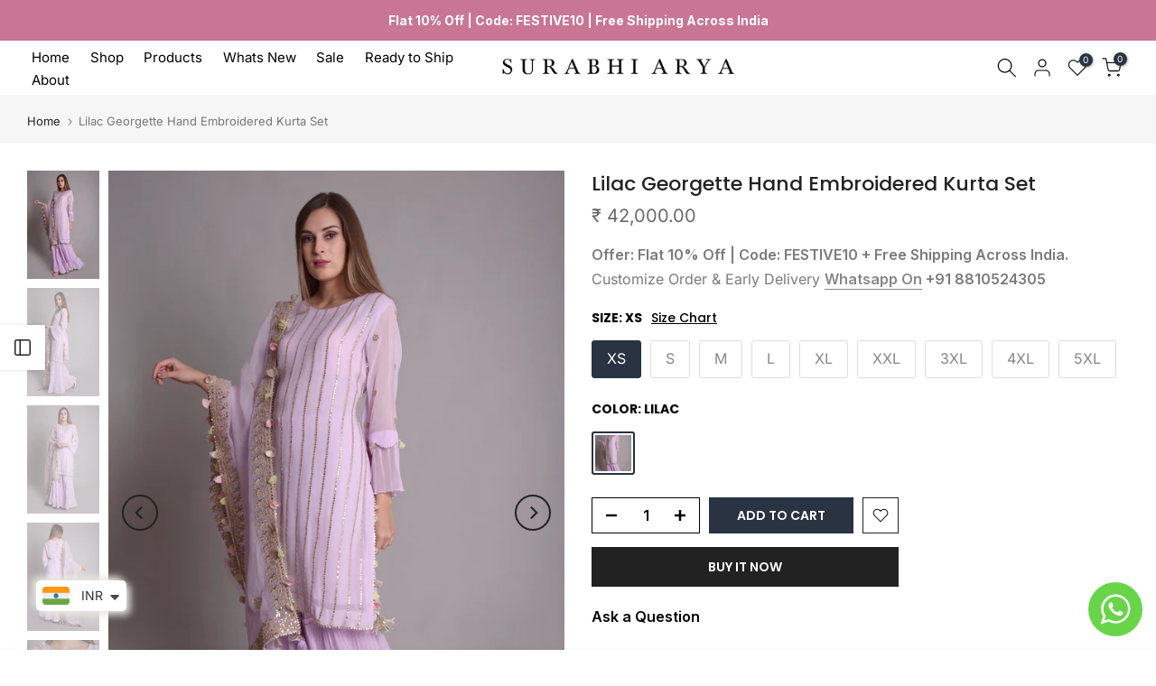

--- FILE ---
content_type: text/html; charset=utf-8
request_url: https://surabhiarya.com/products/lilac-georgette-hand-embroidered-kurta-set?section_id=template--18579093455156__sidebar&
body_size: 2939
content:
<div id="shopify-section-template--18579093455156__sidebar" class="shopify-section t4s-section t4s-section-sidebar t4s_tp_ins t4s-dn t4s_tp_cd"><template class="t4s-d-none"> 
      [t4splitlz]<link rel="stylesheet" href="//surabhiarya.com/cdn/shop/t/3/assets/t4s-widget.css?v=154464744514273845431680594099" media="all">
            <div class="t4s-sidebar-inner">
            <div class="t4s-row t4s-row-cols-1"><div id="t4s-sidebar-f01b181b-62ee-4735-8e25-32cb71ccfaba" class="t4s-col-item t4s-widget t4s-widget-category"><h5 class="t4s-widget-title">Product Categories</h5><ul class="product-categories"><li class="cat-item"><a href="/collections/adori">Adori</a> 
                                          
                                          <span class="cat_count">(10)</span></li><li class="cat-item"><a href="/collections/amoli">Amoli</a> 
                                          
                                          <span class="cat_count">(19)</span></li><li class="cat-item"><a href="/collections/anarkali">Anarkalis</a> 
                                          
                                          <span class="cat_count">(6)</span></li><li class="cat-item"><a href="/collections/best-sellers">Best Sellers</a> 
                                          
                                          <span class="cat_count">(17)</span></li><li class="cat-item"><a href="/collections/bloggers-pick">Bloggers Pick</a> 
                                          
                                          <span class="cat_count">(9)</span></li><li class="cat-item"><a href="/collections/cape-with-bellbottom">CAPE WITH BELLBOTTOM</a> 
                                          
                                          <span class="cat_count">(1)</span></li><li class="cat-item"><a href="/collections/coord-sets">Coord Sets</a> 
                                          
                                          <span class="cat_count">(53)</span></li><li class="cat-item"><a href="/collections/coords">COORDS</a> 
                                          
                                          <span class="cat_count">(31)</span></li><li class="cat-item"><a href="/collections/dress">Dresses</a> 
                                          
                                          <span class="cat_count">(21)</span></li><li class="cat-item"><a href="/collections/ethnic-wear">Ethnic Wear</a> 
                                          
                                          <span class="cat_count">(6)</span></li><li class="cat-item"><a href="/collections/festive-wear">Festive Wear</a> 
                                          
                                          <span class="cat_count">(8)</span></li><li class="cat-item"><a href="/collections/fiza">Fiza</a> 
                                          
                                          <span class="cat_count">(15)</span></li><li class="cat-item"><a href="/collections/havana">Havana</a> 
                                          
                                          <span class="cat_count">(22)</span></li><li class="cat-item"><a href="/collections/ibiza">Ibiza</a> 
                                          
                                          <span class="cat_count">(20)</span></li><li class="cat-item"><a href="/collections/inara">Inara</a> 
                                          
                                          <span class="cat_count">(24)</span></li><li class="cat-item"><a href="/collections/indo-western">Indo Westerns</a> 
                                          
                                          <span class="cat_count">(25)</span></li><li class="cat-item"><a href="/collections/jacket-anarkali">JACKET ANARKALI</a> 
                                          
                                          <span class="cat_count">(2)</span></li><li class="cat-item"><a href="/collections/jacket-lehenga">JACKET LEHENGA</a> 
                                          
                                          <span class="cat_count">(1)</span></li><li class="cat-item"><a href="/collections/jacket-set">Jacket Set</a> 
                                          
                                          <span class="cat_count">(1)</span></li><li class="cat-item"><a href="/collections/kurta-dhoti-with-dupatta">KURTA DHOTI WITH DUPATTA</a> 
                                          
                                          <span class="cat_count">(1)</span></li><li class="cat-item"><a href="/collections/kurta-set">Kurta Sets</a> 
                                          
                                          <span class="cat_count">(194)</span></li><li class="cat-item"><a href="/collections/kurta-with-dhoti">KURTA WITH DHOTI</a> 
                                          
                                          <span class="cat_count">(7)</span></li><li class="cat-item"><a href="/collections/kurta-with-pant">KURTA WITH PANT</a> 
                                          
                                          <span class="cat_count">(9)</span></li><li class="cat-item"><a href="/collections/kurta-with-sharara">KURTA WITH SHARARA</a> 
                                          
                                          <span class="cat_count">(9)</span></li><li class="cat-item"><a href="/collections/la-vida">LA VIDA</a> 
                                          
                                          <span class="cat_count">(36)</span></li><li class="cat-item"><a href="/collections/lehenga-set">Lehenga Sets</a> 
                                          
                                          <span class="cat_count">(16)</span></li><li class="cat-item"><a href="/collections/linens">Linens</a> 
                                          
                                          <span class="cat_count">(26)</span></li><li class="cat-item"><a href="/collections/new-arrivals">New Arrivals</a> 
                                          
                                          <span class="cat_count">(12)</span></li><li class="cat-item"><a href="/collections/petaly-pastels">PETALY PASTELS</a> 
                                          
                                          <span class="cat_count">(5)</span></li><li class="cat-item"><a href="/collections/pisco">Pisco</a> 
                                          
                                          <span class="cat_count">(12)</span></li><li class="cat-item"><a href="/collections/ready-to-ship">Ready to Ship</a> 
                                          
                                          <span class="cat_count">(36)</span></li><li class="cat-item"><a href="/collections/sale">Sale</a> 
                                          
                                          <span class="cat_count">(100)</span></li><li class="cat-item"><a href="/collections/saree-drape">Saree Drape</a> 
                                          
                                          <span class="cat_count">(9)</span></li><li class="cat-item"><a href="/collections/sharara-sets">Sharara Sets</a> 
                                          
                                          <span class="cat_count">(11)</span></li><li class="cat-item"><a href="/collections/shirt">Shirt</a> 
                                          
                                          <span class="cat_count">(6)</span></li><li class="cat-item"><a href="/collections/sitara">Sitara</a> 
                                          
                                          <span class="cat_count">(30)</span></li><li class="cat-item"><a href="/collections/top">Top</a> 
                                          
                                          <span class="cat_count">(1)</span></li><li class="cat-item"><a href="/collections/velvets">Velvet Delight</a> 
                                          
                                          <span class="cat_count">(10)</span></li><li class="cat-item"><a href="/collections/waist-coat-and-skirt">WAIST COAT AND SKIRT</a> 
                                          
                                          <span class="cat_count">(1)</span></li><li class="cat-item"><a href="/collections/westerns">Westerns</a> 
                                          
                                          <span class="cat_count">(73)</span></li><li class="cat-item"><a href="/collections/whats-new">Whats New</a> 
                                          
                                          <span class="cat_count">(33)</span></li><li class="cat-item"><a href="/collections/wings-in-bloom">WINGS IN BLOOM</a> 
                                          
                                          <span class="cat_count">(58)</span></li><li class="cat-item"><a href="/collections/wrap-crop-top-and-skirt">WRAP CROP TOP AND SKIRT</a> 
                                          
                                          <span class="cat_count">(1)</span></li><li class="cat-item"><a href="/collections/zehna">Zehna</a> 
                                          
                                          <span class="cat_count">(28)</span></li><li class="cat-item"><a href="/collections/zoya">Zoya</a> 
                                          
                                          <span class="cat_count">(43)</span></li></ul>
                    </div><div id="t4s-sidebar-f65f464b-9487-43be-9c91-8688a098bb6f" class="t4s-col-item t4s-widget t4s-sidebar-product-feature"><h5 class="t4s-widget-title">Sale Products</h5><p class="t4s-pr-no-content">This section doesn’t currently include any content. Add content to this section using the sidebar.</p></div><div id="t4s-sidebar-83340bb8-58d2-4148-89e2-a4c7a01cf792" class="t4s-col-item t4s-widget t4s-widget-instagram">
                        <h5 class="t4s-widget-title">Instagram</h5>
                        <div class="t4s-row t4s_ratio1_1 t4s_position_8 t4s_cover t4s-row-cols-3 t4s-row-cols-md-3 t4s-row-cols-lg-3 t4s-gx-6 t4s-gy-6" data-inst4s-options='{ "id":"312_blank","limit":12, "acc": "aW5zXzE5MDQxOTk0", "target":"_blank" }'><div class="t4s-loading--bg"></div></div>
                        <template class="t4s-icons-ins-svg"><svg class="t4s-svg-ins-image" xmlns="http://www.w3.org/2000/svg" viewBox="0 0 24 24" width="36" height="36" fill="none" stroke="currentColor" stroke-width="1.5" stroke-linecap="round" stroke-linejoin="round"><path d="M22,15.5,18.55,11a2,2,0,0,0-3.14,0L12,15.27a2,2,0,0,1-3,.18l-1.1-1.07a2,2,0,0,0-2.81,0L2,17.5V20a2,2,0,0,0,2,2H20a2,2,0,0,0,2-2Z"></path><rect x="2" y="2" width="20" height="20" rx="2"></rect><line x1="6.99" y1="7" x2="7" y2="7" stroke-linecap="round" stroke-width="2.5"></line></svg>[t4split]<svg class="t4s-svg-ins-video" xmlns="http://www.w3.org/2000/svg" viewBox="0 0 24 24" width="36" height="36" fill="none" stroke="currentColor" stroke-width="1.5" stroke-linecap="round" stroke-linejoin="round"><rect x="2" y="5" width="14" height="14" rx="2"></rect><path d="M16,10l4.55-2.28a1,1,0,0,1,1.45.9v6.76a1,1,0,0,1-1.45.9L16,14" stroke-linecap="round"></path></svg>[t4split]<svg class="t4s-svg-ins-album" xmlns="http://www.w3.org/2000/svg" viewBox="0 0 24 24" width="36" height="36" fill="none" stroke="currentColor" stroke-width="1.5" stroke-linecap="round" stroke-linejoin="round"><rect x="2" y="2" width="14" height="14" rx="2"></rect><path d="M20,22H10a2,2,0,0,1-2-2V16h6a2,2,0,0,0,2-2V8h4a2,2,0,0,1,2,2V20A2,2,0,0,1,20,22Z"></path></svg></template><style data-shopify>#t4s-sidebar-83340bb8-58d2-4148-89e2-a4c7a01cf792 .t4s-col-ins a{border-radius:0%}</style></div><div id="t4s-sidebar-9ce9ded8-1cef-4e32-b98b-47364ffa328c" class="t4s-col-item t4s-widget t4s-sidebar-shipping"><h5 class="t4s-widget-title">Shipping & Delivery</h5><div class="t4s-row t4s-gx-0 t4s-gy-0 t4s-text-left t4s-space-item-inner"><div class="t4s-sidebar-shipping-icon t4s-col-item icon t4s-col-auto">
                                          <i class="las la-truck"></i>
                                      </div><div class="t4s-col-item t4s-col">
                                      <h4 class="t4s-sidebar-shipping-title">NO FREE SHIPPING</h4>
                                      <p class="t4s-sidebar-shipping-desc">No free shipping on order</p>
                                  </div>
                              </div><div class="t4s-row t4s-gx-0 t4s-gy-0 t4s-text-left t4s-space-item-inner"><div class="t4s-sidebar-shipping-icon t4s-col-item icon t4s-col-auto">
                                          <i class="las la-headset"></i>
                                      </div><div class="t4s-col-item t4s-col">
                                      <h4 class="t4s-sidebar-shipping-title">SUPPORT 24/7</h4>
                                      <p class="t4s-sidebar-shipping-desc">We support 24 hours a day</p>
                                  </div>
                              </div></div><div id="t4s-sidebar-4a9c6ae8-f3b4-4192-a6d1-82d01670bce6" class="t4s-col-item t4s-widget t4s-sidebar-image"></div></div>
            </div>[t4splitlz]
        <link rel="stylesheet" href="//surabhiarya.com/cdn/shop/t/3/assets/drawer.min.css?v=160610946275280585641680594096" media="all">
        <div id="drawer-template--18579093455156__sidebar" class="t4s-drawer t4s-drawer__left" aria-hidden="true">
          <div class="t4s-drawer__header"><span>Sidebar</span><button class="t4s-drawer__close" data-drawer-close aria-label="Close sidebar"><svg class="t4s-iconsvg-close" role="presentation" viewBox="0 0 16 14"><path d="M15 0L1 14m14 0L1 0" stroke="currentColor" fill="none" fill-rule="evenodd"></path></svg></button></div>
          <div class="t4s-drawer__content">
              <div class="t4s-drawer__main">[t4splitlz2]</div>
              <div class="t4s-drawer__footer"></div>
          </div>
        </div>
      [t4splitlz]
      </template><button data-sidebar-id='template--18579093455156__sidebar' data-sidebar-true data-drawer-options='{ "id":"#drawer-template--18579093455156__sidebar" }' class="t4s-btn-sidebar"><span class="t4s-btn-sidebar-icon"><svg viewBox="0 0 24 24" width="22" height="22" stroke="currentColor" stroke-width="1.5" fill="none" stroke-linecap="round" stroke-linejoin="round" class="css-i6dzq1"><rect x="3" y="3" width="18" height="18" rx="2" ry="2"></rect><line x1="9" y1="3" x2="9" y2="21"></line></svg></span> <span class="t4s-btn-sidebar-text">Open sidebar</span></button>
<style>
   button.t4s-btn-sidebar {
       position: fixed;
       top: 50%;
       z-index: 100;
       background-color: var(--t4s-light-color);
       color:  var(--t4s-dark-color);
       box-shadow: 0 0 3px rgb(0 0 0 / 15%);
       transition: all .6s cubic-bezier(.19,1,.22,1);
       display: flex;
       align-items: center;
       flex-direction: row;
       flex-wrap: nowrap;
       overflow: hidden;
       min-width: 50px;
       height: 50px;
       padding: 0;
   }
   .t4s-btn-sidebar .t4s-btn-sidebar-icon {
       width: 50px;
       height: 50px;
       display: inline-flex;
       justify-content: center;
       align-items: center;
   }
   .t4s-btn-sidebar .t4s-btn-sidebar-text {
       padding: 0;
       max-width: 0;
       white-space: nowrap;
       overflow: hidden;
       text-overflow: ellipsis;
       font-weight: 500;
       will-change: padding, max-width;
       transition: padding 0.4s cubic-bezier(.175,.885,.32,1.15),max-width 0.4s cubic-bezier(.175,.885,.32,1.15);
   }
   .t4s-btn-sidebar:hover .t4s-btn-sidebar-text {
       padding-right: 25px;
       max-width: 280px;
   }
   .t4s-sidebar-inner .t4s-widget:not(:last-child){margin-bottom: 50px; }
    #drawer-template--18579093455156__sidebar .t4s-drawer__main{overflow-x: hidden;padding:20px;}</style></div>

--- FILE ---
content_type: text/css
request_url: https://surabhiarya.com/cdn/shop/t/3/assets/custom.css?v=112551010436030642261696491934
body_size: -620
content:
@media (min-width: 1025px){.t4s-wrapper__contentFull .t4s-section-inner>.t4s-container{padding-left:148px;padding-right:148px}}.t4s-pr-style2 .t4s-product-btns{flex-direction:column;bottom:19px;display:none}.t4s-product-sizes,span.t4s-price-from{display:none}span.t4s-count{display:none!important}.t4s-product .t4s-product-price ins,span.money.bacurr-money{color:#000!important}.t4s-product .t4s-product-title,.t4s-product .t4s-product-price{text-align:center!important}.t4s-product-vendor{display:none}
/*# sourceMappingURL=/cdn/shop/t/3/assets/custom.css.map?v=112551010436030642261696491934 */
